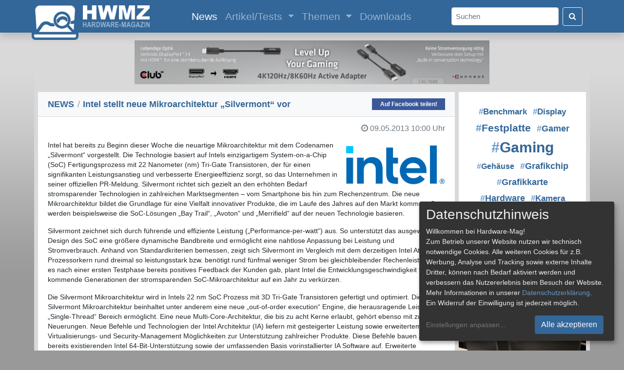

--- FILE ---
content_type: text/html; charset=UTF-8
request_url: https://www.hardware-mag.de/news/2013/mai/intel_stellt_neue_mikroarchitektur_silvermont_vor/
body_size: 7508
content:
<!doctype html>
<html lang="de">
  <head>
    <!-- Required meta tags -->
    <meta charset="utf-8">
    <meta http-equiv="pragma" content="no-cache">
    <meta http-equiv="expires" content="0">
    <meta http-equiv="content-language" content="de">
    <meta name="viewport" content="width=device-width, initial-scale=1, shrink-to-fit=no">
    <meta name="page-topic" content="Computer, Medien">
    <meta name="description" content="Intel hat bereits zu Beginn dieser Woche die neuartige Mikroarchitektur mit dem Codenamen „Silvermont“ vorgestellt. Die Technologie basiert auf Intels einzigartigem System-on-a-Chip (SoC) Fertigungsprozess mit">
    <meta name="author" content="Hardware-Mag">
    <meta name="publisher" content="Patrick von Brunn">
    <meta name="application-name" content="Hardware-Mag">
    <meta name="copyright" content="Hardware-Mag">
    <meta name="robots" content="index,follow">
    <meta name="referrer" content="no-referrer-when-downgrade">

    <meta property="og:site_name" content="Hardware-Mag">
    <meta property="og:locale" content="de_DE">
    <meta property="og:type" content="article">
    <meta property="article:published_time" content="2013-05-09T10:00:00+00:00">
    <meta property="article:publisher" content="https://www.facebook.com/hardwaremagde">
    <meta property="og:title" content="News: Intel stellt neue Mikroarchitektur „Silvermont“ vor">
    <meta property="og:url" content="https://www.hardware-mag.de/news/2013/mai/intel_stellt_neue_mikroarchitektur_silvermont_vor/">
    <meta property="og:description" content="Intel hat bereits zu Beginn dieser Woche die neuartige Mikroarchitektur mit dem Codenamen „Silvermont“ vorgestellt. Die Technologie basiert auf Intels einzigartigem System-on-a-Chip (SoC) Fertigungsprozess mit">

    <script type="application/ld+json">
    {
      "@context": "https://schema.org",
      "@type": "NewsArticle",
      "mainEntityOfPage": {
        "@type": "WebPage",
        "@id": "https://www.hardware-mag.de/news/2013/mai/intel_stellt_neue_mikroarchitektur_silvermont_vor/"
      },
      "headline": "News: Intel stellt neue Mikroarchitektur „Silvermont“ vor",
      "description": "Intel hat bereits zu Beginn dieser Woche die neuartige Mikroarchitektur mit dem Codenamen „Silvermont“ vorgestellt. Die Technologie basiert auf Intels einzigartigem System-on-a-Chip (SoC) Fertigungsprozess mit",
      "author": {
        "@type": "Person",
        "name": "Patrick von Brunn",
        "url": "https://www.hardware-mag.de/impressum/"
      },  
      "publisher": {
        "@type": "Organization",
        "name": "Hardware-Mag",
        "logo": {
          "@type": "ImageObject",
          "url": "https://www.hardware-mag.de/favicon.png"
        },
        "sameAs": [
          "https://www.facebook.com/hardwaremagazin",
          "https://www.youtube.com/@hardwaremagazin",
          "https://www.tiktok.com/@hardwaremagazin",
          "https://www.twitch.tv/hardwaremagazin"
        ]
      },
      "datePublished": "2013-05-09T10:00:00+00:00"
    }
    </script>

    <title>News: Intel stellt neue Mikroarchitektur „Silvermont“ vor - Hardware-Mag</title>

    <link rel="icon" type="image/svg+xml" href="/favicon.svg">
    <link rel="icon" type="image/png" href="/favicon.png" sizes="32x32">
    <link rel="apple-touch-icon" href="/apple-touch-icon.png">

    <!-- CSS !-->
    <link rel="stylesheet" href="/css/bootstrap.min.css" crossorigin>
    <link rel="stylesheet" href="/css/font-awesome-4.7.0.min.css" crossorigin>
    <link rel="stylesheet" href="/css/bootstrap-icons.min.css" crossorigin>
    <link rel="stylesheet" href="/klaro/klaro.min.css" crossorigin>
    
    <style type="text/css" media="all">
    @import "/css/common.min.css?1769662358";
    </style>
    
    <script type="text/javascript" src="/js/common.min.js?1769662358"></script>

    <!-- Matomo -->
    <script data-name="matomo">
      var _paq = window._paq = window._paq || [];
      _paq.push(['setDocumentTitle', document.domain + "/" + document.title]);
      _paq.push(['setCookieDomain', '.hardware-mag.de']);
      _paq.push(['setCookiePath', '/']);
      _paq.push(['requireCookieConsent']);
      _paq.push(['requireConsent']);
      _paq.push(['trackPageView']);
      _paq.push(['enableLinkTracking']);
      (function() {
        var u="//www.hardware-mag.de/analytics/";
        _paq.push(['setTrackerUrl', u+'matomo.php']);
        _paq.push(['setSiteId', '1']);
        var d=document, g=d.createElement('script'), s=d.getElementsByTagName('script')[0];
        g.async=true; g.src=u+'matomo.js'; s.parentNode.insertBefore(g,s);
      })();
    </script>
    <noscript><p><img src="//www.hardware-mag.de/analytics/matomo.php?idsite=1&amp;rec=1" style="border:0;" alt="" /></p></noscript>
    <!-- End Matomo Code -->
  </head>
  <body>
    <div id="ad-left-skyscraper" class="position-absolute">
      <!-- Left skyscraper ad !-->
    </div>
    <div class="modal fade" id="image-modal" tabindex="-1" role="dialog" aria-labelledby="myModalLabel" aria-hidden="true">
      <div class="modal-dialog modal-dialog-centered">
        <div class="modal-content">              
          <div class="modal-body">
            <button type="button" class="close" data-dismiss="modal"><span aria-hidden="true">&times;</span><span class="sr-only">Close</span></button>
            <img src="" id="image-modal-img" class="mt-2">
          </div>
          <div class="modal-footer" id="image-modal-text">
          </div>
        </div>
      </div>
    </div>
    <nav class="shadow sticky-top navbar navbar-expand-xl navbar-dark" id="navbar">
      <div class="container">
        <a class="navbar-brand" href="/">
          <img src="/images/hwm-logo-2025-button.png" width="96" height="75" class="img-fluid" id="logo-button" alt="">
          <img src="/images/hwm-logo-2025-label.png" width="137" height="45" class="img-fluid" id="logo-label" alt="">
        </a>
        <button class="navbar-toggler" type="button" data-toggle="collapse" data-target="#navbarSupportedContent" aria-controls="navbarSupportedContent" aria-expanded="false" aria-label="Toggle navigation">
          <span class="navbar-toggler-icon"></span>
        </button>
        <div class="collapse navbar-collapse m-auto navbar-content" id="navbarSupportedContent">
          <ul class="navbar-nav m-auto">
            <li class="nav-item active">
              <a class="nav-link" href="/news/">News <span class="sr-only">(current)</span></a>
            </li>
            <li class="nav-item dropdown">
              <a class="nav-link dropdown-toggle" href="/artikel/" id="navbarDropdown" role="button" data-toggle="dropdown" aria-haspopup="true" aria-expanded="false">
                Artikel/Tests
              </a>
              <div class="dropdown-menu" aria-labelledby="navbarDropdown">
                <a class="dropdown-item" href="/artikel/eingabegeraete/">Eingabegeräte</a>
                <a class="dropdown-item" href="/artikel/festplatten_ssds/">Festplatten & SSDs</a>
                <a class="dropdown-item" href="/artikel/gehaeuse/">Gehäuse</a>
                <a class="dropdown-item" href="/artikel/grafikkarten/">Grafikkarten</a>
                <a class="dropdown-item" href="/artikel/systeme/">Komplett- & Mini-PCs</a>
                <a class="dropdown-item" href="/artikel/kuehler_luefter/">Kühler & Lüfter</a>
                <a class="dropdown-item" href="/artikel/mainboards/">Mainboards</a>
                <a class="dropdown-item" href="/artikel/multimedia/">Multimedia</a>
                <a class="dropdown-item" href="/artikel/notebooks/">Notebooks</a>
                <a class="dropdown-item" href="/artikel/prozessoren/">Prozessoren</a>
                <a class="dropdown-item" href="/artikel/sonstiges/">Sonstiges</a>
                <div class="dropdown-divider"></div>
                <a class="dropdown-item" href="/artikel/">Alle Artikel</a>
              </div>
            </li>
            <li class="nav-item dropdown">
              <a class="nav-link dropdown-toggle" href="/themen/" id="navbarDropdown" role="button" data-toggle="dropdown" aria-haspopup="true" aria-expanded="false">
                Themen
              </a>
              <div class="dropdown-menu" aria-labelledby="navbarDropdown">
                <a class="dropdown-item" href="/themen/festplatte">#Festplatte</a>
                <a class="dropdown-item" href="/themen/gamer">#Gamer</a>
                <a class="dropdown-item" href="/themen/gaming">#Gaming</a>
                <a class="dropdown-item" href="/themen/grafikchip">#Grafikchip</a>
                <a class="dropdown-item" href="/themen/grafikkarte">#Grafikkarte</a>
                <a class="dropdown-item" href="/themen/hardware">#Hardware</a>
                <a class="dropdown-item" href="/themen/netzteil">#Netzteil</a>
                <a class="dropdown-item" href="/themen/prozessor">#Prozessor</a>
                <a class="dropdown-item" href="/themen/technologie">#Technologie</a>
                <a class="dropdown-item" href="/themen/western+digital">#Western Digital</a>
                <div class="dropdown-divider"></div>
                <a class="dropdown-item" href="/themen/">Alle Themen</a>
              </div>
            </li>
            <li class="nav-item">
              <a class="nav-link" href="/downloads/">Downloads</a>
            </li>
          </ul>
          <form class="form-inline my-2 my-lg-0" action="/suche/">
            <input class="form-control mr-2 rounded text-dark pl-2 py-auto" id="search" type="search" placeholder="Suchen" aria-label="Search" name="s">
            <button class="btn btn-outline-light my-2 my-sm-0" type="submit"><i class="fa fa-search text-white"></i></button>
          </form>
        </div>
      </div>
    </nav>
    <div class="container common-container mt-2">
      <div class="row p-0 my-2 my-md-3 d-block">
        <div id="ad-horizontal-banner-lb-7" class="mx-auto d-none d-lg-block">
          <a href="/ads_click.php?banner_id=7" target="_blank" rel="nofollow"><img src="/images/ads/202505-c3d-cac-1088-728x90.jpg" /></a>
        </div>
      </div>
      <div class="row">        <div class="col-xl-9 ml-sm-2 mr-sm-2">
          <div class="row">
            <div class="list-group list-group-flush w-100 mb-2">

              <div class="list-group-item bg-light common-card-title d-flex justify-content-between align-items-center">
                <span><h1><a href="/news/">NEWS</a> <span class="breadcrumb-spacer">/</span> Intel stellt neue Mikroarchitektur „Silvermont“ vor</h1></span>
<a class="facebook-share d-none d-lg-block" href="https://www.facebook.com/sharer/sharer.php?u=https%3A%2F%2Fwww.hardware-mag.de%2Fnews%2F2013%2Fmai%2Fintel_stellt_neue_mikroarchitektur_silvermont_vor%2F" target="_blank" title="Auf Facebook teilen!" onclick="javascript:popupWindow(this.href, '', 600, 600); return false;">Auf Facebook teilen!</a>              </div>
              <div class="card bg-white border-0 rounded-0">
                <div class="card-body d-flex justify-content-between align-items-center pb-0">
                  <h6 class="card-subtitle text-muted"></h6>
                  <h6 class="card-subtitle text-muted text-right pl-4"><span style="white-space: nowrap"><i class="fa fa-clock-o mr-1"></i>09.05.2013</span> <span style="white-space: nowrap">10:00 Uhr</span></h6>
                </div>
                <div class="card-body pt-0">
                  <img src="/images/newslogos/intel.png" class="img-fluid float-right ml-3 mb-2 mt-4" style="width: 43%; max-width: 204px" alt="">
                  <p class="card-text text-dark"><p>Intel hat bereits zu Beginn dieser Woche die neuartige Mikroarchitektur mit dem Codenamen „Silvermont“ vorgestellt. Die Technologie basiert auf Intels einzigartigem System-on-a-Chip (SoC) Fertigungsprozess mit 22 Nanometer (nm) Tri-Gate Transistoren, der für einen signifikanten Leistungsanstieg und verbesserte Energieeffizienz sorgt, so das Unternehmen in seiner offiziellen PR-Meldung. Silvermont richtet sich gezielt an den erhöhten Bedarf stromsparender Technologien in zahlreichen Marktsegmenten – vom Smartphone bis hin zum Rechenzentrum. Die neue Mikroarchitektur bildet die Grundlage für eine Vielfalt innovativer Produkte, die im Laufe des Jahres auf den Markt kommen. So werden beispielsweise die SoC-Lösungen „Bay Trail“, „Avoton“ und „Merrifield“ auf der neuen Technologie basieren.</p>

<p>Silvermont zeichnet sich durch führende und effiziente Leistung („Performance-per-watt“) aus. So unterstützt das ausgewogene Design des SoC eine größere dynamische Bandbreite und ermöglicht eine nahtlose Anpassung bei Leistung und Stromverbrauch. Anhand von Standardkriterien bemessen, zeigt sich Silvermont im Vergleich mit dem derzeitigen Intel Atom-Prozessorkern rund dreimal so leistungsstark bzw. benötigt rund fünfmal weniger Strom bei gleichbleibender Rechenleistung. Da es nach einer ersten Testphase bereits positives Feedback der Kunden gab, plant Intel die Entwicklungsgeschwindigkeit für kommende Generationen der stromsparenden SoC-Mikroarchitektur auf ein Jahr zu verkürzen.</p>

<p>Die Silvermont Mikroarchitektur wird in Intels 22 nm SoC Prozess mit 3D Tri-Gate Transistoren gefertigt und optimiert. Die Silvermont Mikroarchitektur beinhaltet unter anderem eine neue „out-of-order execution“ Engine, die herausragende Leistung im „Single-Thread“ Bereich ermöglicht. Eine neue Multi-Core-Architektur, die bis zu acht Kerne erlaubt, gehört ebenso mit zu den Neuerungen. Neue Befehle und Technologien der Intel Architektur (IA) liefern mit gesteigerter Leistung sowie erweitertem Virtualisierungs- und Security-Management Möglichkeiten zur Unterstützung zahlreicher Produkte. Diese Befehle bauen auf der bereits existierenden Intel 64-Bit-Unterstützung sowie der umfassenden Basis vorinstallierter IA Software auf. Erweiterte Energiespareinrichtungen, wie die neue, intelligente „Burst-Technology“, stromsparende C-States oder zahlreiche dynamische Abläufe, die durch Intels 3D-Transistoren ermöglicht werden, sind ebenso mit enthalten. Die Intel Burst Technology 2.0 Unterstützung für Single- und Multi-Core bietet hohe Reaktionsgeschwindigkeit für optimierte Energieeffizienz.</p>

<p>Intels Quad-Core „Bay Trail“ SoC vorgesehen für Tablets zum Weihnachtsgeschäft 2013 wird mehr als doppelt so viel Computing-Leistung im Vergleich zu Intels derzeitiger Prozessorgeneration für Tablets bieten können. Aufgrund der flexiblen Silvermont-Architektur, werden Varianten der „Bay Trail“ Plattform auch für innovative Formfaktoren in weiteren Marktsegmenten einschließlich Einstiegs-Notebooks und Desktop Rechnern genutzt werden.</p>

<p>Die Auslieferung von Intels „Merrifield“ ist für Ende des Jahres geplant. Die SoC-Lösung sorgt im Vergleich zur aktuellen Produktgeneration für erhöhte Leistung bei längeren Akkulaufzeiten. Zudem wird „Merrifield“ mehr Unterstützung für kontextsensitive und persönliche Services, ultra-schnelle Verbindungen für Web-Streaming sowie erhöhten Schutz und Sicherheit für Daten und Geräte liefern.</p>

<p>Intels „Avoton“ adressiert mit enormer Energieeffizienz und Leistungsstärke Mikroserver, Storage und „Scale Out Workloads“ im Rechenzentrum. Als zweite Generation des Intel Atom Prozessor SoC bietet „Avoton“ jene Fähigkeiten, die Kunden für das gesamte Server-Produkt-Spektrum erwarten. Dies beinhaltet 64-Bit, integrated fabric, error code correction, Intel Virtualization Technology und Software Kompatibilität.</p></p>
                </div>
                <div class="card-body">
                  <h6 class="card-subtitle mb-2 text-muted float-right">Quelle:&nbsp;Intel PR – 06.05.2013, Autor:&nbsp;Patrick&nbsp;von&nbsp;Brunn</h6>
                </div>
              </div>
              <div class="card border-0 bg-white mt-2 rounded-0">
                <p class="my-3 mx-4">
                  <a href="/themen/atom" class="common-tag-post"><span class="common-tag-hash">&num;</span>Atom</a></span>&nbsp; 
                  <a href="/themen/intel" class="common-tag-post"><span class="common-tag-hash">&num;</span>Intel</a></span>&nbsp; 
                  <a href="/themen/smartphone" class="common-tag-post"><span class="common-tag-hash">&num;</span>Smartphone</a></span>&nbsp; 
                  <a href="/themen/software" class="common-tag-post"><span class="common-tag-hash">&num;</span>Software</a></span>&nbsp; 
                  <a href="/themen/tablet" class="common-tag-post"><span class="common-tag-hash">&num;</span>Tablet</a></span>&nbsp; 
                  <a href="/themen/technologie" class="common-tag-post"><span class="common-tag-hash">&num;</span>Technologie</a></span>&nbsp; 
                </p>
              </div>
            </div>
          </div>
          <div class="row d-block d-sm-none bg-white mb-2">
            <!-- Rectangle ad !-->
          </div>
          <div class="row">
            <div class="list-group list-group-flush w-100 mb-2">
              <a href="/news/2026/januar/welche_vorteile_bietet_proxmox_fuer_unternehmen/" class="list-group-item list-group-item-action">
                <div class="d-flex w-100 justify-content-between">
                  <h5 class="card-title mb-0 common-news-title">Welche Vorteile bietet Proxmox für Unternehmen?</h5>
                  <small class="ml-2">28.01.2026</small>
                </div>
                <p class="my-1 text-dark d-none d-lg-block">Die fortschreitende digitale Transformation konfrontiert Unternehmen aller Größenordnungen mit der komplexen Herausforderung, ihre bestehende IT-Infrastruktur sowohl technisch effizient als auch...</p>
              </a>
              <a href="/news/2026/januar/wie_world_of_warcraft_boosting_dein_spielerlebnis_veraendern_kann/" class="list-group-item list-group-item-action">
                <div class="d-flex w-100 justify-content-between">
                  <h5 class="card-title mb-0 common-news-title">Wie World of Warcraft Boosting dein Spielerlebnis verändern kann</h5>
                  <small class="ml-2">28.01.2026</small>
                </div>
                <p class="my-1 text-dark d-none d-lg-block">World of Warcraft ist ein gigantisches Spiel mit Inhalten aus mehr als zwanzig Jahren. Jedes Mal, wenn du nach Azeroth...</p>
              </a>
              <a href="/news/2026/januar/benq_bringt_den_mobiuz_ex271uz_auf_den_markt/" class="list-group-item list-group-item-action">
                <div class="d-flex w-100 justify-content-between">
                  <h5 class="card-title mb-0 common-news-title">BenQ bringt den MOBIUZ EX271UZ auf den Markt</h5>
                  <small class="ml-2">28.01.2026</small>
                </div>
                <p class="my-1 text-dark d-none d-lg-block">BenQ setzt mit dem neuen MOBIUZ EX271UZ neue Maßstäbe für das visuelle Storytelling im AAA-Gaming. Das 26,5-Zoll-Kraftpaket (67,31 cm) wurde...</p>
              </a>
              <a href="/news/2026/januar/so_passen_saugroboter_in_ihren_alltag/" class="list-group-item list-group-item-action">
                <div class="d-flex w-100 justify-content-between">
                  <h5 class="card-title mb-0 common-news-title">So passen Saugroboter in Ihren Alltag</h5>
                  <small class="ml-2">23.01.2026</small>
                </div>
                <p class="my-1 text-dark d-none d-lg-block">Sie kennen den Ablauf: Sie wischen die Küche, gehen einmal durch den Eingangsbereich, und noch vor Tagesende sind Sand und...</p>
              </a>
              <a href="/news/2026/januar/wenn_synchronisation_zum_sicherheitsproblem_wird/" class="list-group-item list-group-item-action">
                <div class="d-flex w-100 justify-content-between">
                  <h5 class="card-title mb-0 common-news-title">Wenn Synchronisation zum Sicherheitsproblem wird</h5>
                  <small class="ml-2">23.01.2026</small>
                </div>
                <p class="my-1 text-dark d-none d-lg-block">Es gehört heutzutage zur Grundausstattung digitaler Systeme, dass Dateien, Einstellungen und Zugangsdaten auf mehreren Geräten gleichzeitig bereitstehen. Was einen hohen...</p>
              </a>
            </div>
          </div>
        </div>
        <div class="col-xl mr-0 mr-sm-2">
          <div class="row mb-2 d-none d-xl-block">
            <div class="card border-0 bg-white h-100 rounded-0">
              <p class="text-center m-4">
                &nbsp;<span style="font-size: 1.218em;"><a href="/themen/Benchmark" class="common-tag-top"><span class="common-tag-hash">&num;</span>Benchmark</a></span>&nbsp; 
                &nbsp;<span style="font-size: 1.255em;"><a href="/themen/Display" class="common-tag-top"><span class="common-tag-hash">&num;</span>Display</a></span>&nbsp; 
                &nbsp;<span style="font-size: 1.509em;"><a href="/themen/Festplatte" class="common-tag-top"><span class="common-tag-hash">&num;</span>Festplatte</a></span>&nbsp; 
                &nbsp;<span style="font-size: 1.291em;"><a href="/themen/Gamer" class="common-tag-top"><span class="common-tag-hash">&num;</span>Gamer</a></span>&nbsp; 
                &nbsp;<span style="font-size: 2.200em;"><a href="/themen/Gaming" class="common-tag-top"><span class="common-tag-hash">&num;</span>Gaming</a></span>&nbsp; 
                &nbsp;<span style="font-size: 1.182em;"><a href="/themen/Gehäuse" class="common-tag-top"><span class="common-tag-hash">&num;</span>Gehäuse</a></span>&nbsp; 
                &nbsp;<span style="font-size: 1.327em;"><a href="/themen/Grafikchip" class="common-tag-top"><span class="common-tag-hash">&num;</span>Grafikchip</a></span>&nbsp; 
                &nbsp;<span style="font-size: 1.327em;"><a href="/themen/Grafikkarte" class="common-tag-top"><span class="common-tag-hash">&num;</span>Grafikkarte</a></span>&nbsp; 
                &nbsp;<span style="font-size: 1.327em;"><a href="/themen/Hardware" class="common-tag-top"><span class="common-tag-hash">&num;</span>Hardware</a></span>&nbsp; 
                &nbsp;<span style="font-size: 1.218em;"><a href="/themen/Kamera" class="common-tag-top"><span class="common-tag-hash">&num;</span>Kamera</a></span>&nbsp; 
                &nbsp;<span style="font-size: 1.291em;"><a href="/themen/Netzteil" class="common-tag-top"><span class="common-tag-hash">&num;</span>Netzteil</a></span>&nbsp; 
                &nbsp;<span style="font-size: 1.182em;"><a href="/themen/Panel" class="common-tag-top"><span class="common-tag-hash">&num;</span>Panel</a></span>&nbsp; 
                &nbsp;<span style="font-size: 1.364em;"><a href="/themen/Prozessor" class="common-tag-top"><span class="common-tag-hash">&num;</span>Prozessor</a></span>&nbsp; 
                &nbsp;<span style="font-size: 1.182em;"><a href="/themen/Server" class="common-tag-top"><span class="common-tag-hash">&num;</span>Server</a></span>&nbsp; 
                &nbsp;<span style="font-size: 1.182em;"><a href="/themen/Software" class="common-tag-top"><span class="common-tag-hash">&num;</span>Software</a></span>&nbsp; 
                &nbsp;<span style="font-size: 1.182em;"><a href="/themen/SSD" class="common-tag-top"><span class="common-tag-hash">&num;</span>SSD</a></span>&nbsp; 
                &nbsp;<span style="font-size: 1.873em;"><a href="/themen/Technologie" class="common-tag-top"><span class="common-tag-hash">&num;</span>Technologie</a></span>&nbsp; 
                &nbsp;<span style="font-size: 1.364em;"><a href="/themen/Western Digital" class="common-tag-top"><span class="common-tag-hash">&num;</span>Western Digital</a></span>&nbsp; 
                &nbsp;<span style="font-size: 1.182em;"><a href="/themen/Windows" class="common-tag-top"><span class="common-tag-hash">&num;</span>Windows</a></span>&nbsp; 
              </p>
            </div>
          </div>
          <div class="row d-none d-xl-block bg-white mb-2">
            <!-- Vertical banner ad !-->
          </div>
          <div class="row row-cols-xl-1 row-cols-lg-4 row-cols-md-2 row-cols-sm-2 row-cols-1">
            <div class="col m-0 p-0 mb-2" style="min-height: 400px;">
              <div class="card ml-sm-2 ml-xl-0 border-0 bg-white rounded-0 h-100">
                <a href="/artikel/sonstiges/benq_zowie_xl2586x_mit_600_hz_im_test/"><img src="/artikel/1148/facebook.jpg" class="card-img rounded-0" alt="BenQ ZOWIE XL2586X+ mit 600 Hz im Test"></a>
                <div class="card-body">
                  <h5 class="card-title common-card-title"><a href="/artikel/sonstiges/benq_zowie_xl2586x_mit_600_hz_im_test/">BenQ ZOWIE XL2586X+ mit 600 Hz im Test</a></h5>
                  <h6 class="card-subtitle mb-2 text-muted">BenQ ZOWIE XL2586X+</h6>
                  <p class="card-text">Mit dem ZOWIE XL2586X+ hat BenQ einen extravaganten Gaming-Monitor im Portfolio. Der 24,1 Zoll große Monitor verfügt über ein 600 Hz schnelles TN-Panel und spricht damit vor allem E-Sport-Profis an.</p>
                </div>
              </div>
            </div>
            <div class="col m-0 p-0 mb-2" style="min-height: 400px;">
              <div class="card ml-sm-2 ml-xl-0 border-0 bg-white rounded-0 h-100">
                <a href="/artikel/grafikkarten/inno3d_rtx_5090_ichill_frostbite_im_test/"><img src="/artikel/1146/facebook.jpg" class="card-img rounded-0" alt="INNO3D RTX 5090 iCHILL Frostbite im Test"></a>
                <div class="card-body">
                  <h5 class="card-title common-card-title"><a href="/artikel/grafikkarten/inno3d_rtx_5090_ichill_frostbite_im_test/">INNO3D RTX 5090 iCHILL Frostbite im Test</a></h5>
                  <h6 class="card-subtitle mb-2 text-muted">RTX 5090 iCHILL Frostbite</h6>
                  <p class="card-text">Mit der iCHILL Frostbite bietet INNO3D eine GeForce RTX 5090 Grafikkarte mit Wasserkühlblock von Alphacool an. Wir hatten die Gelegenheit diesen extravaganten Boliden im Testlab auf Herz und Nieren zu prüfen.</p>
                </div>
              </div>
            </div>
          </div>
        </div>      </div>
      <div class="row">
        <div class="card text-center rounded-0 w-100 border-top-0">
          <div class="card-footer pb-3">
            <p class="card-text text-dark">
              <a href="/impressum/">Impressum</a> | 
              <a href="/impressum/">Kontakt</a> | 
              <a href="/jobs/">Jobs</a> | 
              <a href="/datenschutz/">Datenschutz</a> | 
              <a href="" onClick="return klaro.show(klaroConfig, true)">Consent&#8209;Einstellungen</a> | 
              <a href="/haftungsausschluss/">Haftungsausschluss</a>
            </p>
            <p class="card-text">
              <a href="/feed/news.xml" class="social-link"><i class="bi bi-rss-fill text-dark"></i> Feed</a>
              <a href="https://www.facebook.com/hardwaremagazin" class="social-link"><i class="bi bi-facebook text-dark"></i> Facebook</a>
              <a href="https://www.youtube.com/@hardwaremagazin" class="social-link"><i class="bi bi-youtube text-dark"></i> YouTube</a>
              <a href="https://www.tiktok.com/@hardwaremagazin" class="social-link"><i class="bi bi-tiktok text-dark"></i>&nbsp;TikTok</a>
              <a href="https://www.twitch.tv/hardwaremagazin" class="social-link"><i class="bi bi-twitch text-dark"></i> Twitch</a>
              <a href="https://discord.com/invite/VpzydXK" class="social-link"><i class="bi bi-discord text-dark"></i> Discord</a>
            </p>
            <p class="card-text text-dark">&copy; Copyright 2001 - 2026 Hardware-Mag</p>
          </div>
        </div>
      </div>
    </div>
    <!-- Optional JavaScript -->
    <!-- jQuery first, then Popper.js, then Bootstrap JS -->
    <script src="/js/jquery-3.4.1.min.js" crossorigin></script>
    <script src="/js/popper-1.16.0.min.js" crossorigin></script>
    <script src="/js/bootstrap.min.js" crossorigin></script>
    <script src="/js/modal.min.js?1769662358" crossorigin></script>
    <script src="/js/ads.min.js?1769662358" crossorigin></script>
    <script defer type="text/javascript" src="/klaro/config.js" crossorigin></script>
    <script defer type="text/javascript" src="/klaro/klaro-no-css.js" crossorigin></script>
  </body>
</html>


--- FILE ---
content_type: application/javascript
request_url: https://www.hardware-mag.de/js/modal.min.js?1769662358
body_size: 232
content:
$(function(){$(".image-modal-preview").on("click",function(){var b=$(this).attr("src");var a=$(this).attr("alt");$("#image-modal-img").attr("src",b);$("#image-modal-img").css("width",this.naturalWidth);$("#image-modal-text").html(a!=undefined?a:"");$("#image-modal-text").css("display",a!=undefined?"block":"none");$(".modal-dialog").css("width",this.naturalWidth+34);$(".modal-dialog").css("max-width","100%");$("#image-modal").modal("show")})});

--- FILE ---
content_type: application/javascript
request_url: https://www.hardware-mag.de/js/ads.min.js?1769662358
body_size: 228
content:
$(document).ready(function(){if($("#ad-horizontal-banner-om").css("display")==="block"){$.get("/ads_view.php",{banner_id:"1"})}if($("#ad-horizontal-banner-fs").css("display")==="block"){$.get("/ads_view.php",{banner_id:"2"})}if($("#ad-horizontal-banner-lb-7").css("display")==="block"){$.get("/ads_view.php",{banner_id:"7"})}if($("#ad-horizontal-banner-lb-8").css("display")==="block"){$.get("/ads_view.php",{banner_id:"8"})}if($("#ad-horizontal-banner-lb-9").css("display")==="block"){$.get("/ads_view.php",{banner_id:"9"})}});$(function(){$("#ad-horizontal-banner-om").on("click",function(){$.get("/ads_click.php",{banner_id:"1",count:"true"})});$("#ad-horizontal-banner-fs").on("click",function(){$.get("/ads_click.php",{banner_id:"2",count:"true"})});$("#ad-horizontal-banner-lb-7").on("click",function(){$.get("/ads_click.php",{banner_id:"7",count:"true"})});$("#ad-horizontal-banner-lb-8").on("click",function(){$.get("/ads_click.php",{banner_id:"8",count:"true"})});$("#ad-horizontal-banner-lb-9").on("click",function(){$.get("/ads_click.php",{banner_id:"9",count:"true"})})});